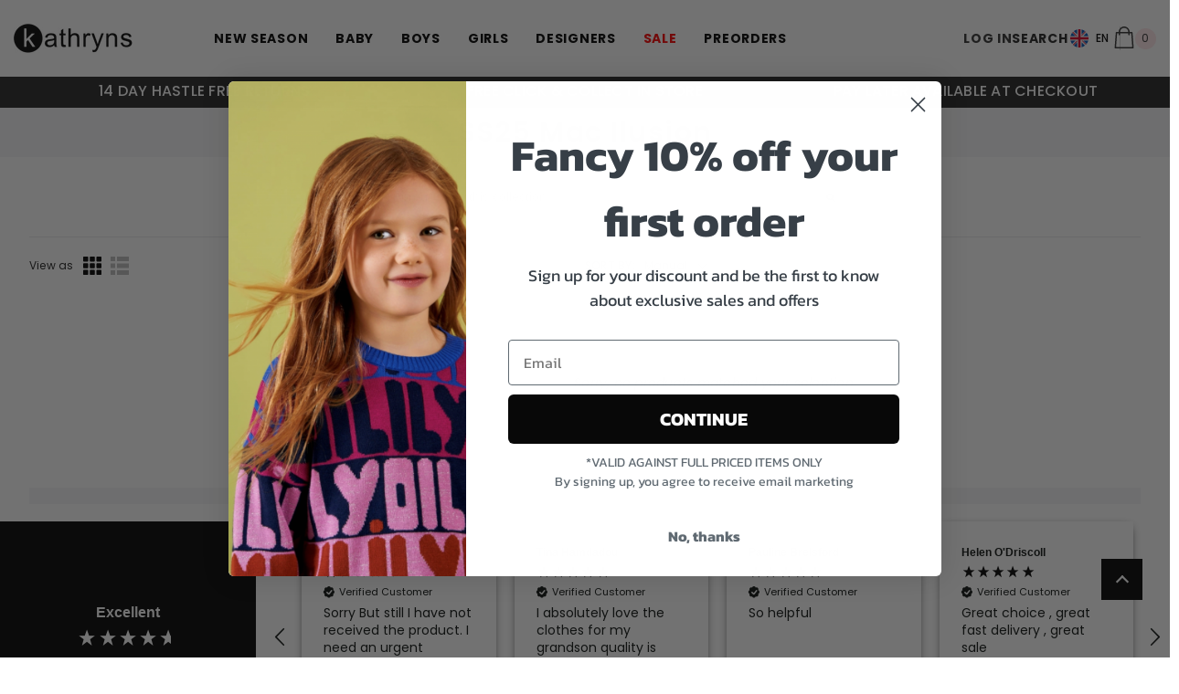

--- FILE ---
content_type: text/css
request_url: https://kathryns.co.uk/cdn/shop/t/148/assets/component-header-12.css?v=151274157682219499431714664271
body_size: 923
content:
#shopify-section-header-12{position:relative;z-index:3;will-change:transform}.header-12 .wrapper-header-bottom{display:none}.header-12 .header-bottom-center{padding-top:20px;padding-bottom:19px;transition:all .15s ease}.header-12 .header-bottom .header__logo{padding-bottom:0;padding-right:0;width:140px}.header-12 .menu-lv-1>.menu-lv-1__action>.label{right:5px;top:-10px;font-size:calc(var(--font-body-size) - 3px)}.header-12 .site-nav-link .label{top:-2px}.header-bottom-right{display:flex;justify-content:flex-end;align-items:center;flex-wrap:wrap;gap:28px}.header-bottom-right .header__icon+.header__icon{margin-left:0;display:flex;flex-direction:row;align-items:end}.header-12 .customer-links{margin-left:0;width:max-content}.header-12 .cart-text,.header-12 .wishlist-text,.header-12 .search-text,.header-12 .customer-links{font-family:var(--font-menu-lv1-family);font-size:var(--font-menu-lv1-size);font-weight:var(--font-menu-lv1-weight);line-height:var(--menu-lv1-line-height);letter-spacing:var(--menu-lv1-letter-spacing);text-transform:var(--menu-lv1-text-transform)}.header-bottom-right .icon-hamburger{position:relative;top:2px}.cart-count-bubble{font-size:calc(var(--font-body-size) - 2px);line-height:23px;height:23px}.header-custom-width .header-12 .cart-count-bubble{font-size:var(--font-body-size);line-height:22px}.bottom-bar--list span{font-size:calc(var(--font-body-size) - 2px)!important}.header-bottom-right .header__icon--cart svg{position:relative;top:-1px;width:24px;height:24px}.header-bottom-right .header__icon--search svg{width:26px;height:26px}.header-bottom-right .header__icon--account svg{padding:1px}.icon-hamburger{border:none;outline:0;padding:0;display:block;width:24px;height:24px;position:relative}.icon-hamburger .icon-line{display:block;width:24px;height:2px;margin:3px 0;position:absolute;left:0;right:0;top:0;background-color:#000}.icon-hamburger .icon-line:after,.icon-hamburger .icon-line:before{background-color:#000;display:block;width:24px;height:2px;margin:3px 0;position:absolute;left:0;right:0;content:"";transition:transform .3s;transition-delay:.2s}.icon-hamburger .icon-line:before{top:5px}.icon-hamburger .icon-line:after{top:12px}.halo-language-currency-sidebar .title{text-transform:capitalize!important}.card-quickview .text,.card-wishlist .text,.card-compare .text{font-size:calc(var(--font-body-size) - 2px)}.card-swatch .number-showmore span{position:relative;top:-1px}.card-action .selector-wrapper .form-label,.card-action .selector-wrapper .single-label{font-size:calc(var(--font-body-size) - 2px)}.halo-productReview .spr-badge-starrating .spr-icon{top:0}.search-modal__form .search__button{background:0 0;box-shadow:none;border:0;padding:12px}.search-modal__form .search__input{padding:3px 10px;background-color:transparent;border:0}.quickSearchResultsBlock .search-block-title{text-transform:capitalize;font-weight:var(--font-weight-semibold)}body:has(.header-12) .quickSearchResultsWrap.is-show[data-quick-trending-products],body:has(.header-12) .quickSearchResultsWrap[data-predictive-search]{position:static}body:has(.header-12).open_search_desktop .quickSearchResultsWrap .container,body:has(.header-12).open_search_desktop #halo-search-popup .container{padding-left:5px;padding-right:5px}.product-item-custom .card-information{top:-4px}.recently-viewed-title{font-size:calc(var(--font-body-size) - 4px)!important}.shopify-section-header-sticky:not(.shopify-section-header-hidden) .header-12 .wrapper-header-bottom{box-shadow:0 2px 4px #0000001a}.header-12 .menu-lv-1__action{padding-left:15px!important;padding-right:15px!important}.header-12 .cart-count-bubble,.header-12 .wishlist-count-bubble{position:relative;top:unset;right:unset}.header-12 .wishlist-count-bubble{background:unset;color:var(--color-text);margin-left:3px}.header-12 .top-language-currency .halo-top-language:before{position:absolute;content:"";top:0;right:-8px;width:1px;height:100%;opacity:.2;background-color:#232323}.header-12 .halo-top-language .icon{width:24px;height:24px;display:flex;align-items:center;justify-content:center;margin-right:1px}.header-12 .halo-top-language .icon svg{width:20px;height:20px}.header-12 .top-language-currency .halo-top-language .disclosure__button{padding-right:0}.header-12 .top-language-currency .halo-top-language+.halo-top-currency{margin-left:0;padding-left:10px}.header-12 .top-language-currency .halo-top-language .disclosure__button{padding-left:0}@media screen and (min-width: 1025px){.top-language-currency .halo-top-currency .dropdown-label .icon,.top-language-currency.enable-currency .halo-top-language .text+svg{display:none}.top-language-currency.enable-currency .halo-top-language .disclosure__button .text{display:none}.header-12 .header-language_currency .dropdown-currency.show,.header-12 .header-language_currency .dropdown-language.show{top:10px;opacity:0;visibility:hidden}.header-12 .header-language_currency .top-language-currency.show .dropdown-currency,.header-12 .header-language_currency .top-language-currency.show .dropdown-language{top:calc(100% + 4px);opacity:1;z-index:9;visibility:visible;pointer-events:auto}.header-12 .header-language_currency .top-language-currency.enable-currency .dropdown-language{right:42px}}@media (max-width: 1024px){.header-mobile--icon .header__heading-logo{width:var(--width-logo-mb)}.nav-currency-language .wrapper-language-currency>.title{display:none}.halo-sidebar_menu .halo-currency .title,.halo-sidebar_menu .localization-form .title{text-transform:capitalize}.header-mobile--icon .header__icon--cart svg{width:24px;height:24px}.header__icon--cart .cart-count-bubble .text{position:relative;top:-1px}.halo-sidebar-header .title{font-size:calc(var(--font-body-size) + 2px)}}@media (min-width: 1025px){.header-12 .wrapper-header-bottom{display:block}.header-12 .wrapper-header-bottom>.container{position:static}.header-12 .list-menu.text-left{margin-left:-15px}.header-12 .header-bottom{display:flex;justify-content:space-between!important;align-items:center!important}.halo-sidebar.halo-sidebar-left .halo-sidebar-close{left:auto;right:20px}.halo-sidebar_search .halo-sidebar-wrapper{padding:25px 30px 140px}.halo-sidebar_search .quickSearchResultsWrap{width:100%;top:100%;left:0;right:auto}.halo-sidebar_search .quickSearchResultsWrap{padding:15px 0 0;box-shadow:none}.halo-sidebar_search .halo-sidebar-wrapper .quickSearchResults{margin:0}.halo-sidebar_search .quickSearchResults .container{padding-left:0;padding-right:0}.halo-sidebar.halo-language-currency-sidebar .halo-sidebar-close{top:36px}.open_search_desktop .search_details .search-modal__form{left:0;max-width:100%}}@media (min-width: 1600px){.halo-sidebar_search .quickSearchResultsBlock .list-item{max-height:125px}#shopify-section-header-12:not(.shopify-section-header-sticky) .header-12 .header-bottom-center{padding-top:30px;padding-bottom:29px}}.header-12 .header-bottom-left{min-width:fit-content!important}
/*# sourceMappingURL=/cdn/shop/t/148/assets/component-header-12.css.map?v=151274157682219499431714664271 */


--- FILE ---
content_type: text/css
request_url: https://kathryns.co.uk/cdn/shop/t/148/assets/component-quick-edit-cart.css?v=26103802578836788591714664292
body_size: 917
content:
.halo-popup-edit-header{padding:28px 30px 25px}.halo-popup-edit-header h5{font-weight:var(--font-weight-semibold);letter-spacing:var(--body-letter-spacing);text-transform:capitalize}.halo-popup-edit-title{font-family:var(--font-heading-family);font-size:var(--font-heading-size);font-weight:500;letter-spacing:var(--heading-letter-spacing);line-height:var(--heading-line-height);color:var(--color-text);margin:0}.cart-edit{padding:0 50px}.product-edit-item{font-size:0;letter-spacing:0}.product-edit-itemLeft,.product-edit-itemRight{position:relative}.product-edit-itemLeft{display:none;text-align:center}.product-edit-itemRight{text-align:left}.product-edit-image{display:block;margin:0 auto;width:100%;max-width:270px;overflow:hidden;position:relative}.product-edit-image img{position:absolute;top:0;left:0;width:100%;height:100%;object-fit:contain;max-height:100%;transition:var(--anchor-transition);z-index:1}.product-edit-image.card-media--portrait img{object-fit:cover;object-position:center}.product-edit-title{overflow:hidden;white-space:normal;display:-webkit-box;-webkit-line-clamp:var(--product-title-line-text);text-overflow:ellipsis;-webkit-box-orient:vertical;font-family:var(--product-title-font);font-size:var(--product-title-font-size);font-weight:var(--product-title-font-weight);line-height:var(--product-title-line-height);letter-spacing:var(--product-title-letter-spacing);text-transform:var(--product-title-text-transform);color:var(--product-title-color);padding:0 0 2px;margin-top:0;margin-bottom:0}.product-edit-title-variant{display:block;color:var(--product-vendor-color);font-weight:var(--font-weight-normal);font-size:var(--font-body-size);margin-top:8px}.product-edit-price{font-size:calc(var(--font-body-size) + 2px);font-weight:var(--font-weight-semibold);letter-spacing:var(--letter-spacing);line-height:var(--line-height);color:var(--product-price-color);margin:8px 0 6px}.product-edit-price .price{justify-content:flex-start}.product-edit-price .old-price,.product-edit-price .new-price{display:inline-block;vertical-align:middle}.product-edit-price .old-price{font-size:calc(var(--font-body-size) + 2px);color:var(--product-compare-price-color);margin:0 10px 0 0;text-decoration:line-through}.product-edit-price .new-price{font-size:calc(var(--font-body-size) + 2px);color:var(--product-sale-price-color )}.product-edit-hotStock{font-size:var(--font-body-size);font-weight:var(--font-weight-normal);line-height:var(--line-height);letter-spacing:var(--letter-spacing);color:var(--product-hot-stock-text-color);margin:7px 0 0}.product-edit-message,.product-edit-quantity{margin:12px 0 0}.product-edit-message{margin-bottom:14px}.product-edit-quantity{display:block;margin-top:9px}.product-edit-quantity .form-label{font-weight:var(--font-weight-medium);margin-bottom:9px;color:var(--text-cart)}.product-edit-remove{position:absolute;top:-15px;left:-20px;border-radius:50%;background-color:var(--icon);width:30px;height:30px;padding:8px;line-height:1;letter-spacing:0;font-size:0;z-index:2}.product-edit-remove svg{width:100%;height:100%;fill:var(--color-white);stroke:transparent}.product-edit-itemFirst .product-edit-remove{display:none}.product-edit-item .add-more{margin:30px 0 0;font-weight:var(--font-weight-bold);text-decoration:underline;text-underline-position:under}.product-edit-item .add-more{display:none}.product-edit-item:nth-last-child(1) .add-more{display:block;padding:25px 0 33px 16px;border-top:1px solid #e8e8e8;font-size:var(--font-body-size);position:relative;font-weight:var(--font-weight-semibold);text-transform:uppercase;line-height:1;letter-spacing:var(--heading-letter-spacing)}.product-edit-item:nth-last-child(1) .add-more:after{top:45%;content:"";width:1px;height:10px;line-height:22px;left:4px;display:block;position:absolute;background-color:var(--color-text);transform:translateY(-50%)}.product-edit-item:nth-last-child(1) .add-more:before{top:45%;content:"";width:10px;height:1px;line-height:22px;left:0;display:block;position:absolute;background-color:var(--color-text);transform:translateY(-50%)}.product-edit-item .add-more .text{text-underline-offset:0}.product-edit-action{position:relative;margin:0}.product-edit-action .button{font-family:var(--btn-1-font-family);font-size:var(--btn-1-font-size);font-weight:var(--btn-1-font-weight);text-transform:var(--btn-1-text-transform);text-align:var(--btn-1-text-align);letter-spacing:var(--btn-1-letter-spacing);line-height:var(--btn-1-line-height);border-radius:0}.product-edit-action .button:hover,.product-edit-action .button:focus{background-color:var(--btn-1-bg);border-color:var(--btn-1-border);color:var(--btn-1-color)}.edit-cart-show .product-edit-action .button.is-loading{pointer-events:none;font-size:0!important;transition:none}.product-edit-item+.product-edit-item{margin-top:30px;padding-top:30px;border-top:1px solid #e6e6e6}.halo-edit-cart-popup .halo-popup-wrapper{padding:0}body.edit-cart-show{overflow:hidden}body.edit-cart-show .background-overlay{opacity:1;pointer-events:all;z-index:999}body.edit-cart-show .halo-edit-cart-popup{opacity:1;visibility:visible;pointer-events:auto;transform:translate3d(-50%,-50%,0);z-index:1000}body.edit-cart-show .halo-edit-cart-popup.halo-popup-topDown{transform:translate3d(-50%,-50%,0)}.halo-edit-cart-popup .halo-notifyMe .button{width:100%;margin:10px 0 0}@media (max-width: 1024px){.cart-edit{padding:0 30px}}@media (max-width: 551px){.product-edit-itemRight{margin-top:20px}.product-edit-item:nth-last-child(1) .add-more{margin-top:15px}.cart-edit{padding:0 10px}.product-edit-remove{left:-8px}.halo-popup-edit-header{padding:15px 10px}.product-edit-item{display:grid;grid-template-areas:"image title" "options options" "button button";column-gap:15px}.product-edit-itemLeft{grid-area:image;width:110px;display:block}.product-edit-itemCenter{grid-area:title}.product-edit-itemRight{grid-area:options}.product-edit-item .add-more{grid-area:button}.product-edit-title{-webkit-line-clamp:1}.product-edit-options .product-form__swatch .product-form__label{width:calc(var(--product-swatch-color-width) - 10px);height:calc(var(--product-swatch-color-height) - 10px)}.product-edit-options .product-form__label .text{min-width:calc(var(--product-swatch-width) - 10px);height:calc(var(--product-swatch-height) - 10px);line-height:calc(var(--product-swatch-height) - 10px)}}@media (min-width: 551px){.product-edit-item .product-edit-itemLeft{display:inline-block;vertical-align:top;width:100px}.product-edit-item .product-edit-itemCenter{width:180px;display:inline-block;vertical-align:top;padding:0 30px}.product-edit-item .product-edit-itemRight{display:inline-block;vertical-align:top;width:calc(100% - 280px)}}@media (min-width: 768px){.product-edit-item .product-edit-itemLeft{width:120px}.product-edit-item .product-edit-itemCenter{width:265px}.product-edit-item .product-edit-itemRight{width:calc(100% - 385px)}}@media (min-width: 1025px){.product-edit-item .btn-edit:hover{background-color:var(--product-action-bg-hover);color:var(--product-action-color-hover)}.product-edit-item .btn-edit:hover svg{fill:var(--product-action-color-hover)}}
/*# sourceMappingURL=/cdn/shop/t/148/assets/component-quick-edit-cart.css.map?v=26103802578836788591714664292 */


--- FILE ---
content_type: text/javascript; charset=utf-8
request_url: https://services.mybcapps.com/bc-sf-filter/filter?t=1768491400339&_=pf&shop=kathrynsdev.myshopify.com&page=1&limit=24&sort=manual&display=grid&currency=gbp&currency_rate=1.0&country=gb&collection_scope=422337118424&tag%5B%5D=PREORDER&product_available=true&variant_available=true&build_filter_tree=true&check_cache=true&locale=en&sid=f05e0651-f61a-42db-9c49-5d1840177833&callback=BoostPFSFilterCallback&event_type=init
body_size: 1023
content:
/**/ typeof BoostPFSFilterCallback === 'function' && BoostPFSFilterCallback({"total_product":0,"total_collection":0,"total_page":0,"from_cache":false,"products":[],"event_type":"init","filter":{"options":[{"filterType":"tag","label":"Gender","isCollapseMobile":true,"isCollapsePC":true,"tooltip":null,"displayAllValuesInUppercaseForm":false,"showSearchBoxFilterMobile":false,"showSearchBoxFilterPC":false,"showMoreType":"scrollbar","sortManualValues":false,"sortType":"key-asc","filterOptionId":"pf_t_gender","position":0,"selectType":"multiple","status":"active","valueType":"specific","displayType":"list","manualValues":["gender_girls","gender_boys"],"prefix":"gender_","useAndCondition":false,"removeTextFilterValues":"","replaceTextFilterValues":null,"excludedValues":null,"hideTextBoxes":false,"values":[]},{"filterType":"vendor","label":"Designer","isCollapseMobile":false,"isCollapsePC":false,"tooltip":null,"displayAllValuesInUppercaseForm":false,"showSearchBoxFilterMobile":false,"showSearchBoxFilterPC":false,"showMoreType":"none","sortManualValues":false,"sortType":"key-asc","filterOptionId":"pf_v_designer","position":1,"selectType":"multiple","status":"active","valueType":"all","displayType":"list","manualValues":null,"removeTextFilterValues":"","replaceTextFilterValues":null,"excludedValues":[],"values":[]},{"filterType":"tag","label":"Category","isCollapseMobile":false,"isCollapsePC":false,"tooltip":null,"displayAllValuesInUppercaseForm":false,"showSearchBoxFilterMobile":false,"showSearchBoxFilterPC":false,"showMoreType":"none","sortManualValues":false,"sortType":"key-asc","filterOptionId":"pf_t_category","position":2,"selectType":"multiple","status":"active","valueType":"specific","displayType":"list","swatchStyle":"circle-grid","manualValues":["Accessories","Activewear","Coats & Jackets","Dresses","Leggings","Knitwear","Outfit Sets","Tops & T-Shirts","Shoes","Skirts","Shorts","Sweatshirts & Hoodies","Tracksuits","Outfit Set","Trousers & Joggers"],"prefix":null,"removeTextFilterValues":"","replaceTextFilterValues":null,"excludedValues":null,"values":[]},{"filterType":"opt_size","label":"Size","isCollapseMobile":false,"isCollapsePC":false,"tooltip":null,"displayAllValuesInUppercaseForm":false,"showSearchBoxFilterMobile":false,"showSearchBoxFilterPC":false,"showMoreType":"none","sortManualValues":false,"sortType":"key-asc","filterOptionId":"pf_opt_size","position":3,"selectType":"multiple","status":"active","valueType":"specific","displayType":"box","swatchStyle":"circle-grid","manualValues":["0M","3M","6M","9M","12M","18M","36M","2Y","3Y","4Y","5Y","6Y","7Y","8Y","9Y","10Y","12Y","13Y","14Y","16Y"],"removeTextFilterValues":"","replaceTextFilterValues":null,"excludedValues":[],"values":[]},{"filterType":"opt_shoe_size","label":"Shoe Size","isCollapseMobile":true,"isCollapsePC":true,"tooltip":null,"displayAllValuesInUppercaseForm":false,"showSearchBoxFilterMobile":false,"showSearchBoxFilterPC":false,"showMoreType":"none","sortManualValues":false,"sortType":"key-asc","filterOptionId":"pf_opt_shoe_size","position":4,"selectType":"multiple","status":"active","valueType":"specific","displayType":"list","manualValues":["16 (UK 0)","17 (UK 1)","18 (UK 2)","19 (UK 3)","20 (UK 4)","21 (UK 4.5)","22 (UK 5)","23 (UK 6)","24 (UK 7)","25 (UK 8)","26 (UK 8.5)","27 (UK 9)","28 (UK 10)","29 (UK 11)","30 (UK 12)","31 (UK 13)","32 (UK 13.5)","33 (UK 1)","34 (UK 2)","35 (UK 2.5)","36 (UK 3)","37 (UK 4)","38 (UK 5)","39 (UK 6)"],"removeTextFilterValues":"","replaceTextFilterValues":null,"excludedValues":[],"hideTextBoxes":false,"values":[]},{"filterType":"tag","label":"Colour","isCollapseMobile":true,"isCollapsePC":true,"tooltip":null,"displayAllValuesInUppercaseForm":false,"showSearchBoxFilterMobile":false,"showSearchBoxFilterPC":false,"showMoreType":"none","sortManualValues":false,"sortType":"key-asc","filterOptionId":"pf_t_colour","position":5,"selectType":"multiple","status":"active","valueType":"all","displayType":"list","manualValues":null,"prefix":"colour_","useAndCondition":false,"removeTextFilterValues":"","replaceTextFilterValues":null,"excludedValues":[],"hideTextBoxes":false,"values":[]},{"filterType":"price","label":"Price","isCollapseMobile":true,"isCollapsePC":false,"tooltip":null,"showSearchBoxFilterMobile":false,"showSearchBoxFilterPC":false,"filterOptionId":"pf_p_price","position":6,"status":"active","displayType":"range","sliderRange":"5","sliderStep":"1","sliderDelimiter":null,"manualValues":null,"hideTextBoxes":false,"values":{"max":null,"min":null}}],"filterId":"HyxSwIltG7"},"bundles":[],"meta":{"rid":"443cd966-648e-4dc9-87d9-11289bd8586f","currency":"GBP","money_format_with_currency":"<span class=money>£{{ amount }}</span>","money_format":"<span class=money>£{{ amount }}</span>","affected_by_merchandising":false,"affected_by_performance_ranking":false,"affected_by_search_personalization":false}});